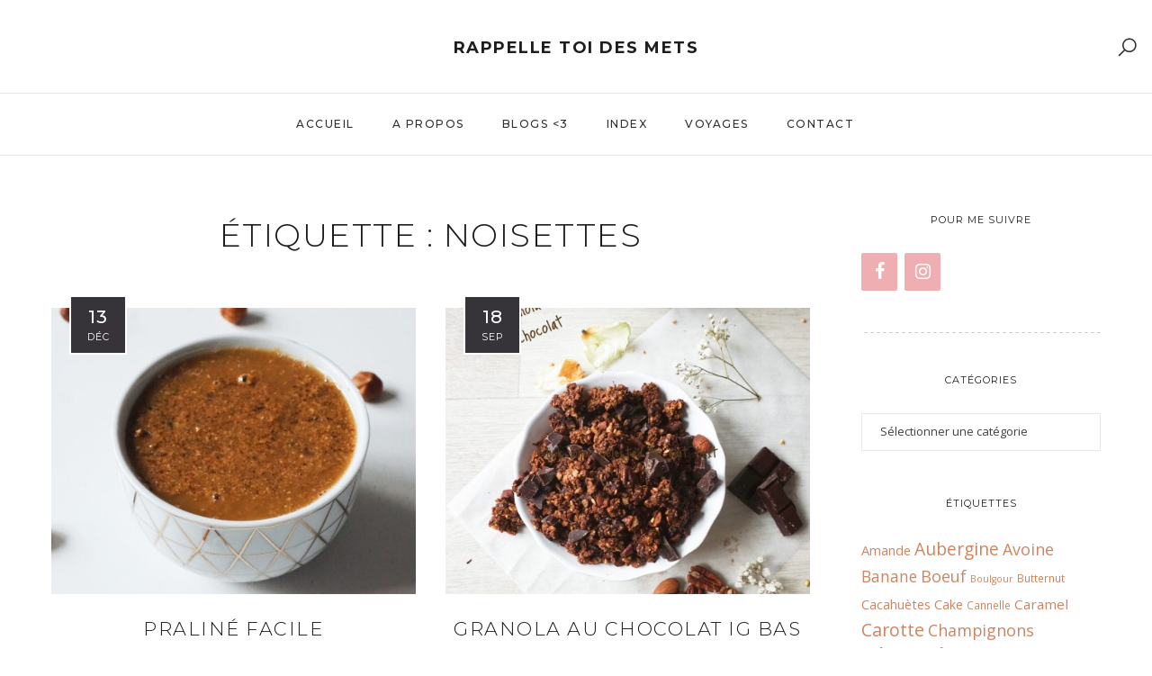

--- FILE ---
content_type: text/html; charset=UTF-8
request_url: http://rappelletoidesmets.fr/tag/noisettes/
body_size: 12549
content:
<!DOCTYPE html><html lang="fr-FR"><head><meta charset="UTF-8"><meta property="og:url" content="http://rappelletoidesmets.fr/praline-facile/"/><meta property="og:type" content="website"/><meta property="og:title" content="Praliné facile"/><meta property="og:image" content="http://rappelletoidesmets.fr/wp-content/uploads/2019/12/DSC006091-845x550.jpg"/><meta name="viewport" content="width=device-width, initial-scale=1.0, maximum-scale=1.0"><link rel="profile" href="http://gmpg.org/xfn/11"><link rel="pingback" href="http://rappelletoidesmets.fr/xmlrpc.php"><link rel="shortcut icon" href="http://rappelletoidesmets.fr/wp-content/themes/malibis/favicon.ico"><link rel="apple-touch-icon" href="http://rappelletoidesmets.fr/wp-content/themes/malibis/favicon.ico"><meta name='robots' content='index, follow, max-image-preview:large, max-snippet:-1, max-video-preview:-1' /><style>img:is([sizes="auto" i],[sizes^="auto," i]){contain-intrinsic-size:3000px 1500px}</style><title>Noisettes Archives - Rappelle toi des mets</title><link rel="stylesheet" href="https://fonts.googleapis.com/css?family=Open%20Sans%3A300%2C400%2C500%2C600%2C700%2C800%7CMontserrat%3A100%2C100italic%2C200%2C200italic%2C300%2C300italic%2C400%2C400italic%2C500%2C500italic%2C600%2C600italic%2C700%2C700italic%2C800%2C800italic%2C900%2C900italic%7COpen%20Sans%3A100%2C100italic%2C200%2C200italic%2C300%2C300italic%2C400%2C400italic%2C500%2C500italic%2C600%2C600italic%2C700%2C700italic%2C800%2C800italic%2C900%2C900italic%7CDancing%20Script%3A100%2C100italic%2C200%2C200italic%2C300%2C300italic%2C400%2C400italic%2C500%2C500italic%2C600%2C600italic%2C700%2C700italic%2C800%2C800italic%2C900%2C900italic&#038;display=swap" /><link rel="stylesheet" href="http://rappelletoidesmets.fr/wp-content/cache/min/1/db48290d6f9664198fc222646372d842.css" data-minify="1" /><link rel="canonical" href="http://rappelletoidesmets.fr/tag/noisettes/" /><link rel="next" href="http://rappelletoidesmets.fr/tag/noisettes/page/2/" /><meta property="og:locale" content="fr_FR" /><meta property="og:type" content="article" /><meta property="og:title" content="Noisettes Archives - Rappelle toi des mets" /><meta property="og:url" content="http://rappelletoidesmets.fr/tag/noisettes/" /><meta property="og:site_name" content="Rappelle toi des mets" /> <script type="application/ld+json" class="yoast-schema-graph">{"@context":"https://schema.org","@graph":[{"@type":"CollectionPage","@id":"http://rappelletoidesmets.fr/tag/noisettes/","url":"http://rappelletoidesmets.fr/tag/noisettes/","name":"Noisettes Archives - Rappelle toi des mets","isPartOf":{"@id":"http://rappelletoidesmets.fr/#website"},"primaryImageOfPage":{"@id":"http://rappelletoidesmets.fr/tag/noisettes/#primaryimage"},"image":{"@id":"http://rappelletoidesmets.fr/tag/noisettes/#primaryimage"},"thumbnailUrl":"http://rappelletoidesmets.fr/wp-content/uploads/2019/12/DSC006091.jpg","breadcrumb":{"@id":"http://rappelletoidesmets.fr/tag/noisettes/#breadcrumb"},"inLanguage":"fr-FR"},{"@type":"ImageObject","inLanguage":"fr-FR","@id":"http://rappelletoidesmets.fr/tag/noisettes/#primaryimage","url":"http://rappelletoidesmets.fr/wp-content/uploads/2019/12/DSC006091.jpg","contentUrl":"http://rappelletoidesmets.fr/wp-content/uploads/2019/12/DSC006091.jpg","width":667,"height":1000,"caption":"Praliné maison"},{"@type":"BreadcrumbList","@id":"http://rappelletoidesmets.fr/tag/noisettes/#breadcrumb","itemListElement":[{"@type":"ListItem","position":1,"name":"Accueil","item":"http://rappelletoidesmets.fr/"},{"@type":"ListItem","position":2,"name":"Noisettes"}]},{"@type":"WebSite","@id":"http://rappelletoidesmets.fr/#website","url":"http://rappelletoidesmets.fr/","name":"Rappelle toi des mets","description":"De l&#039;amour, de la gourmandise, la vie quoi!","potentialAction":[{"@type":"SearchAction","target":{"@type":"EntryPoint","urlTemplate":"http://rappelletoidesmets.fr/?s={search_term_string}"},"query-input":{"@type":"PropertyValueSpecification","valueRequired":true,"valueName":"search_term_string"}}],"inLanguage":"fr-FR"}]}</script> <link rel='dns-prefetch' href='//fonts.googleapis.com' /><link href='https://fonts.gstatic.com' crossorigin rel='preconnect' /><link rel="alternate" type="application/rss+xml" title="Rappelle toi des mets &raquo; Flux" href="http://rappelletoidesmets.fr/feed/" /><link rel="alternate" type="application/rss+xml" title="Rappelle toi des mets &raquo; Flux des commentaires" href="http://rappelletoidesmets.fr/comments/feed/" /> <script type="text/javascript" id="wpp-js" src="http://rappelletoidesmets.fr/wp-content/plugins/wordpress-popular-posts/assets/js/wpp.min.js?ver=7.2.0" data-sampling="0" data-sampling-rate="100" data-api-url="http://rappelletoidesmets.fr/wp-json/wordpress-popular-posts" data-post-id="0" data-token="7c540322c4" data-lang="0" data-debug="0"></script> <link rel="alternate" type="application/rss+xml" title="Rappelle toi des mets &raquo; Flux de l’étiquette Noisettes" href="http://rappelletoidesmets.fr/tag/noisettes/feed/" />  <style id='malina-stylesheet-inline-css' type='text/css'>body{font-family:'Open Sans';font-size:14px;line-height:28px;color:#444b4d}body{padding-top:0;padding-right:0;padding-bottom:0;padding-left:0}#content .has-regular-font-size{font-size:13px}a{color:#ce8460}a:hover,.meta-categories a:hover{color:#1c1d1f}#header{background-color:rgba(255,255,255,1);border-bottom:1px solid #e5e6e8;border-color:#e5e6e8}#header.header4>.container>.span12 #navigation-block{border-color:#e5e6e8!important}#header.header-scrolled,.header-top.fixed-nav{border-bottom-color:#e5e6e8!important;background-color:rgba(255,255,255,1)}#mobile-header{background-color:#fff;border-color:#e5e6e8}#side-header,#side-header-vertical{background-color:rgba(255,255,255,1);border-color:#e5e6e8}#side-header{background-color:#fff}#header #navigation-block{background-color:#fff}.menu>li>a:after,.menu>li>a:before,#navigation-block ul.wp-megamenu>li>a:after,#navigation-block ul.wp-megamenu>li>a:before{display:none!important}.header-top{border-color:#e5e6e8}#navigation li ul{background-color:rgba(255,255,255,1)}#mobile-header .dl-menuwrapper ul{background-color:#fff}#mobile-header .dl-menuwrapper li a{background-image:linear-gradient(to right,#a5b2cd 33%,rgba(255,255,255,0) 0%)}#header.header-scrolled #navigation li ul{background-color:rgba(255,255,255,1)}#header .logo img{width:185px}#header.header4.header-scrolled .logo img,#header.header5.header-scrolled .logo img{max-width:92.5px}#header.header5.header-scrolled .menu-item-logo{max-width:152.5px}#header .logo .logo_text{font-size:18px;letter-spacing:1.5px;color:#1c1d1f}#header.header4.header-scrolled .logo .logo_text,#header.header5.header-scrolled .logo .logo_text,#header.header-custom.header-scrolled .logo .logo_text{font-size:18px}#mobile-header .logo img{width:90px}#mobile-header .logo .logo_text{font-size:18px}#navigation .menu li a,#mobile-header .dl-menuwrapper li a,#wp-megamenu-main_navigation>.wpmm-nav-wrap ul.wp-megamenu>li>a{font-size:12px;font-weight:500;font-family:'Montserrat';text-transform:uppercase;color:#2c2e30}#mobile-header .dl-menuwrapper li,#mobile-header .dl-menuwrapper button.dl-trigger{color:#2c2e30}.menu>li>a{padding-right:22px;padding-left:20px}#navigation .menu li ul li a{font-family:'Montserrat';font-weight:300;color:#1c1d1f}#navigation .menu li ul li a,.wp-megamenu-wrap .wp-megamenu li .wp-megamenu-sub-menu li>a{background-image:linear-gradient(to right,#bbc4c7 40%,rgba(255,255,255,0) 0%)}input[type="submit"],.button,button[type="submit"],#content .tnp-subscription input.tnp-submit,#content .woocommerce #respond input#submit{font-family:'Montserrat';font-size:11px;background-color:#1c1d1f;border-color:transparent;color:#fff;font-weight:400;border-radius:0;letter-spacing:1px;padding:13px 32px}#latest-posts #infscr-loading div{font-family:'Montserrat';font-size:11px;font-weight:400;letter-spacing:1px}#footer-widgets .widget_malinasubscribe .newsletter-submit button{background-color:#1c1d1f;color:#fff}#content .wp-block-button .wp-block-button__link{font-family:'Montserrat';font-size:11px;font-weight:400;letter-spacing:1px;padding:13px 32px}#content .woocommerce a.added_to_cart,#content .woocommerce div.product .woocommerce-tabs ul.tabs li a,#content .woocommerce .quantity .qty,#content .woocommerce .quantity .qty-button{font-family:'Montserrat'}.post-slider-item .post-more .post-more-link,.sharebox.sharebox-sticky .share-text{font-family:'Montserrat';font-size:11px}.loadmore.button{background-color:#fff;border-color:#dadcdf;color:#444b4d}.menu-button-open,.search-link .search-button{color:#2c2e30}ul#nav-mobile li>a:hover,ul#nav-mobile li.current-menu-item>a,ul#nav-mobile li.current_page_item>a,ul#nav-mobile li.current-menu-ancestor>a,#navigation .menu li>a:hover,#navigation .menu li.current-menu-item>a,#navigation .menu li.current-menu-ancestor>a,.menu-button-open:hover,.search-link .search-button:hover,#navigation .menu li ul li a:hover,#navigation .menu li ul .current-menu-item>a,#navigation .menu li ul .current-menu-ancestor>a,ul#nav-mobile li>a:hover,ul#nav-mobile li.current-menu-item>a,ul#nav-mobile li.current_page_item>a,ul#nav-mobile li.current-menu-ancestor>a{color:#8c8f93}#footer-copy-block{font-size:11px;font-family:'Roboto';color:#aaadad}#footer #footer-bottom .social-icons li a{color:#aaadad}#footer .special-bg{background-color:#1d1f20;display:none}#footer{padding-top:45px;padding-bottom:90px}#footer{background-color:#1d1f20}.title:after{display:none!important}.post .title.hr-sep{margin-bottom:0!important}#related-posts h2:after,#related-posts h2:before,.post-meta .meta-date:after,.post-meta .sharebox:before{display:none!important}.title h2,.title h3{font-family:'Montserrat';color:#1c1d1f;font-weight:300;font-size:34px;text-transform:uppercase;letter-spacing:1.5px}.author-title h2{font-family:'Montserrat';text-transform:uppercase;letter-spacing:0}#navigation-block #wp-megamenu-main_navigation>.wpmm-nav-wrap ul.wp-megamenu h4.grid-post-title a,#navigation-block #wp-megamenu-main_navigation>.wpmm-nav-wrap ul.wp-megamenu h4.grid-post-title{font-family:'Montserrat'!important;letter-spacing:0;text-transform:uppercase;font-weight:300}.logo{font-family:'Montserrat';font-weight:700;text-transform:uppercase}.footer-logo{font-family:'Montserrat';font-size:18px;font-weight:400;text-transform:uppercase;color:#151516}blockquote,.woocommerce #reviews #comments ol.commentlist li .comment-text p.meta{font-family:'Montserrat'}h1,h2,h3,h4,h5,.has-drop-cap:first-letter{font-family:'Montserrat';color:#1c1d1f;font-weight:500;letter-spacing:1.5px}.post-slider-item .post-more.style_5 h3,.post-slider-item .post-more h3{font-family:'Montserrat';font-weight:500;text-transform:uppercase;letter-spacing:1.5px}p.title-font{font-family:'Montserrat'}#content .woocommerce ul.products li.product .price,#content .woocommerce table.shop_table .product-subtotal span,#content .woocommerce table.shop_table .product-name a,.woocommerce table.shop_table tbody th{font-family:'Montserrat';color:#1c1d1f}.social-icons.big_icon_text li span{font-family:'Montserrat'}.woocommerce .products div.product p.price,.woocommerce .products div.product span.price{color:#ce8460!important}.woocommerce div.product p.price,.woocommerce div.product span.price{font-family:'Montserrat'!important}.title h2 a:hover,.title h3 a:hover,.related-item-title a:hover,.latest-blog-item-description a.title:hover,.post-slider-item .post-more.style_5 h3 a:hover{color:#ce8460}.meta-categories{font-size:18px;font-family:'Dancing Script';text-transform:none;color:#ce8460}.meta-categories a:hover{color:#ccc}.post-meta.footer-meta>div{font-size:11px;font-family:'Montserrat';text-transform:uppercase;color:#888c8e}.herosection_text{font-family:'Dancing Script'}.wpb_widgetised_column .widget h3.title,.widget-title{font-size:11px;font-weight:400;font-family:'Montserrat';color:#1c1d1f;text-transform:uppercase;letter-spacing:1px}#related-posts h2,#comments #reply-title,#comments-title,.write-comment h3{font-weight:400;font-family:'Montserrat';color:#1c1d1f;text-transform:uppercase;letter-spacing:1px}.comment .author-title{font-family:'Montserrat';color:#1c1d1f}.meta-date,#latest-list-posts .post .post-meta .categories,#latest-posts .post .post-meta .categories,.meta-read,.related-meta-date,.label-date,.post-meta .post-more a span,.post-more a.post-more-button span,.tp-caption.slider-posts-desc .slider-post-meta,.slider-posts-desc .slider-post-meta,.author .comment-reply a,.pagination_post a,.pagination_post span,body.single-post .post .post-meta .meta>div{font-size:11px;font-family:'Montserrat';text-transform:uppercase;letter-spacing:1px}.meta-date,#navigation-block #wp-megamenu-main_navigation>.wpmm-nav-wrap ul.wp-megamenu .meta-date{color:#888c8e}.widget .latest-blog-list .post-meta-recent span{font-family:'Montserrat'}.widget .latest-blog-list .meta-categories a:hover,.post-meta .meta-tags a:hover,.author .comment-reply a:hover,.pie-top-button,#header .social-icons li a:hover,#mobile-nav .social-icons li a:hover,.widget_categories ul li a:hover,#latest-list-posts .post .post-meta .categories a:hover,.social-icons li a:hover,input[type="checkbox"]:not(:checked)+label:after,input[type="checkbox"]:checked+label:after,.category-block:hover .category-block-inner .link-icon,.author .comment-reply a,.widget_category .category-button,#content .woocommerce .product .price ins,#content .woocommerce table.shop_table .product-remove .remove:hover,.prev-post-title span,.next-post-title span,blockquote:before{color:#ce8460}#content .woocommerce-message .button,.block-title,.list-style2 li:before,.number-list li:before{color:#ce8460!important}.social-icons.big_icon_text li a:hover,.sharebox.sharebox-sticky ul li a:hover,#content .woocommerce span.onsale,.widget_malinasubscribe .newsletter-submit button,#content .woocommerce a.button,#content .woocommerce button.button,#content .woocommerce input.button,.my-cart-link .cart-contents-count,.subscribe-block .newsletter-submit button,.list-style1 li:before,#pagination .current,#pagination a:hover,.post-slider-item:hover .post-more.style_4 .post-more-inner{background-color:#ce8460}.instagram-item:hover img,input[type="text"]:focus,input[type="password"]:focus,input[type="email"]:focus,input[type="url"]:focus,input[type="tel"]:focus,input[type="number"]:focus,textarea:focus,.single-post .post.featured .title .meta-date .meta-categories a,.wp-block-pullquote blockquote,.style2,.widget_newsletterwidget,.widget_malinasubscribe,.widget_mc4wp_form_widget,#navigation .menu li ul li a:hover:before,#navigation .menu li ul .current-menu-item>a:before,#navigation .menu li ul .current-menu-ancestor>a:before,.wp-megamenu-wrap .wp-megamenu li .wp-megamenu-sub-menu li>a:hover:before,.wp-megamenu-wrap .wp-megamenu li .wp-megamenu-sub-menu li.current-menu-item>a:before,.wp-megamenu-wrap .wp-megamenu li .wp-megamenu-sub-menu li.current-menu-ancestor>a:before,#navigation-block #wp-megamenu-main_navigation>.wpmm-nav-wrap ul.wp-megamenu>li ul.wp-megamenu-sub-menu .wpmm-tab-btns li.active a:before,.search-area input#header-s,.search-area input#header-mobile-s{border-color:#ce8460}.category-block:hover .category-block-inner::before{border-top-color:#ce8460;border-right-color:#ce8460}.category-block:hover .category-block-inner::after{border-bottom-color:#ce8460;border-left-color:#ce8460}#sidebar .widget.widget_socials .social-icons li a:before,.pie,#footer .social-icons li a:before,.sk-folding-cube .sk-cube:before,#back-to-top a:hover,input[type="radio"]:checked+label:after,input[type="radio"]:not(:checked)+label:after,.category-block:hover .category-block-inner .category-button,.pagination_post>span,.pagination_post a:hover span,.widget_category .category-button:hover,.woocommerce nav.woocommerce-pagination ul li a:focus,.woocommerce nav.woocommerce-pagination ul li a:hover,.woocommerce nav.woocommerce-pagination ul li span.current,.search-area form button{background-color:#ce8460!important}</style><style id='wp-emoji-styles-inline-css' type='text/css'>img.wp-smiley,img.emoji{display:inline!important;border:none!important;box-shadow:none!important;height:1em!important;width:1em!important;margin:0 0.07em!important;vertical-align:-0.1em!important;background:none!important;padding:0!important}</style><style id='classic-theme-styles-inline-css' type='text/css'>
/*! This file is auto-generated */
.wp-block-button__link{color:#fff;background-color:#32373c;border-radius:9999px;box-shadow:none;text-decoration:none;padding:calc(.667em + 2px) calc(1.333em + 2px);font-size:1.125em}.wp-block-file__button{background:#32373c;color:#fff;text-decoration:none}</style><style id='global-styles-inline-css' type='text/css'>:root{--wp--preset--aspect-ratio--square:1;--wp--preset--aspect-ratio--4-3:4/3;--wp--preset--aspect-ratio--3-4:3/4;--wp--preset--aspect-ratio--3-2:3/2;--wp--preset--aspect-ratio--2-3:2/3;--wp--preset--aspect-ratio--16-9:16/9;--wp--preset--aspect-ratio--9-16:9/16;--wp--preset--color--black:#000;--wp--preset--color--cyan-bluish-gray:#abb8c3;--wp--preset--color--white:#fff;--wp--preset--color--pale-pink:#f78da7;--wp--preset--color--vivid-red:#cf2e2e;--wp--preset--color--luminous-vivid-orange:#ff6900;--wp--preset--color--luminous-vivid-amber:#fcb900;--wp--preset--color--light-green-cyan:#7bdcb5;--wp--preset--color--vivid-green-cyan:#00d084;--wp--preset--color--pale-cyan-blue:#8ed1fc;--wp--preset--color--vivid-cyan-blue:#0693e3;--wp--preset--color--vivid-purple:#9b51e0;--wp--preset--gradient--vivid-cyan-blue-to-vivid-purple:linear-gradient(135deg,rgba(6,147,227,1) 0%,rgb(155,81,224) 100%);--wp--preset--gradient--light-green-cyan-to-vivid-green-cyan:linear-gradient(135deg,rgb(122,220,180) 0%,rgb(0,208,130) 100%);--wp--preset--gradient--luminous-vivid-amber-to-luminous-vivid-orange:linear-gradient(135deg,rgba(252,185,0,1) 0%,rgba(255,105,0,1) 100%);--wp--preset--gradient--luminous-vivid-orange-to-vivid-red:linear-gradient(135deg,rgba(255,105,0,1) 0%,rgb(207,46,46) 100%);--wp--preset--gradient--very-light-gray-to-cyan-bluish-gray:linear-gradient(135deg,rgb(238,238,238) 0%,rgb(169,184,195) 100%);--wp--preset--gradient--cool-to-warm-spectrum:linear-gradient(135deg,rgb(74,234,220) 0%,rgb(151,120,209) 20%,rgb(207,42,186) 40%,rgb(238,44,130) 60%,rgb(251,105,98) 80%,rgb(254,248,76) 100%);--wp--preset--gradient--blush-light-purple:linear-gradient(135deg,rgb(255,206,236) 0%,rgb(152,150,240) 100%);--wp--preset--gradient--blush-bordeaux:linear-gradient(135deg,rgb(254,205,165) 0%,rgb(254,45,45) 50%,rgb(107,0,62) 100%);--wp--preset--gradient--luminous-dusk:linear-gradient(135deg,rgb(255,203,112) 0%,rgb(199,81,192) 50%,rgb(65,88,208) 100%);--wp--preset--gradient--pale-ocean:linear-gradient(135deg,rgb(255,245,203) 0%,rgb(182,227,212) 50%,rgb(51,167,181) 100%);--wp--preset--gradient--electric-grass:linear-gradient(135deg,rgb(202,248,128) 0%,rgb(113,206,126) 100%);--wp--preset--gradient--midnight:linear-gradient(135deg,rgb(2,3,129) 0%,rgb(40,116,252) 100%);--wp--preset--font-size--small:13px;--wp--preset--font-size--medium:20px;--wp--preset--font-size--large:36px;--wp--preset--font-size--x-large:42px;--wp--preset--spacing--20:.44rem;--wp--preset--spacing--30:.67rem;--wp--preset--spacing--40:1rem;--wp--preset--spacing--50:1.5rem;--wp--preset--spacing--60:2.25rem;--wp--preset--spacing--70:3.38rem;--wp--preset--spacing--80:5.06rem;--wp--preset--shadow--natural:6px 6px 9px rgba(0,0,0,.2);--wp--preset--shadow--deep:12px 12px 50px rgba(0,0,0,.4);--wp--preset--shadow--sharp:6px 6px 0 rgba(0,0,0,.2);--wp--preset--shadow--outlined:6px 6px 0 -3px rgba(255,255,255,1),6px 6px rgba(0,0,0,1);--wp--preset--shadow--crisp:6px 6px 0 rgba(0,0,0,1)}:where(.is-layout-flex){gap:.5em}:where(.is-layout-grid){gap:.5em}body .is-layout-flex{display:flex}.is-layout-flex{flex-wrap:wrap;align-items:center}.is-layout-flex>:is(*,div){margin:0}body .is-layout-grid{display:grid}.is-layout-grid>:is(*,div){margin:0}:where(.wp-block-columns.is-layout-flex){gap:2em}:where(.wp-block-columns.is-layout-grid){gap:2em}:where(.wp-block-post-template.is-layout-flex){gap:1.25em}:where(.wp-block-post-template.is-layout-grid){gap:1.25em}.has-black-color{color:var(--wp--preset--color--black)!important}.has-cyan-bluish-gray-color{color:var(--wp--preset--color--cyan-bluish-gray)!important}.has-white-color{color:var(--wp--preset--color--white)!important}.has-pale-pink-color{color:var(--wp--preset--color--pale-pink)!important}.has-vivid-red-color{color:var(--wp--preset--color--vivid-red)!important}.has-luminous-vivid-orange-color{color:var(--wp--preset--color--luminous-vivid-orange)!important}.has-luminous-vivid-amber-color{color:var(--wp--preset--color--luminous-vivid-amber)!important}.has-light-green-cyan-color{color:var(--wp--preset--color--light-green-cyan)!important}.has-vivid-green-cyan-color{color:var(--wp--preset--color--vivid-green-cyan)!important}.has-pale-cyan-blue-color{color:var(--wp--preset--color--pale-cyan-blue)!important}.has-vivid-cyan-blue-color{color:var(--wp--preset--color--vivid-cyan-blue)!important}.has-vivid-purple-color{color:var(--wp--preset--color--vivid-purple)!important}.has-black-background-color{background-color:var(--wp--preset--color--black)!important}.has-cyan-bluish-gray-background-color{background-color:var(--wp--preset--color--cyan-bluish-gray)!important}.has-white-background-color{background-color:var(--wp--preset--color--white)!important}.has-pale-pink-background-color{background-color:var(--wp--preset--color--pale-pink)!important}.has-vivid-red-background-color{background-color:var(--wp--preset--color--vivid-red)!important}.has-luminous-vivid-orange-background-color{background-color:var(--wp--preset--color--luminous-vivid-orange)!important}.has-luminous-vivid-amber-background-color{background-color:var(--wp--preset--color--luminous-vivid-amber)!important}.has-light-green-cyan-background-color{background-color:var(--wp--preset--color--light-green-cyan)!important}.has-vivid-green-cyan-background-color{background-color:var(--wp--preset--color--vivid-green-cyan)!important}.has-pale-cyan-blue-background-color{background-color:var(--wp--preset--color--pale-cyan-blue)!important}.has-vivid-cyan-blue-background-color{background-color:var(--wp--preset--color--vivid-cyan-blue)!important}.has-vivid-purple-background-color{background-color:var(--wp--preset--color--vivid-purple)!important}.has-black-border-color{border-color:var(--wp--preset--color--black)!important}.has-cyan-bluish-gray-border-color{border-color:var(--wp--preset--color--cyan-bluish-gray)!important}.has-white-border-color{border-color:var(--wp--preset--color--white)!important}.has-pale-pink-border-color{border-color:var(--wp--preset--color--pale-pink)!important}.has-vivid-red-border-color{border-color:var(--wp--preset--color--vivid-red)!important}.has-luminous-vivid-orange-border-color{border-color:var(--wp--preset--color--luminous-vivid-orange)!important}.has-luminous-vivid-amber-border-color{border-color:var(--wp--preset--color--luminous-vivid-amber)!important}.has-light-green-cyan-border-color{border-color:var(--wp--preset--color--light-green-cyan)!important}.has-vivid-green-cyan-border-color{border-color:var(--wp--preset--color--vivid-green-cyan)!important}.has-pale-cyan-blue-border-color{border-color:var(--wp--preset--color--pale-cyan-blue)!important}.has-vivid-cyan-blue-border-color{border-color:var(--wp--preset--color--vivid-cyan-blue)!important}.has-vivid-purple-border-color{border-color:var(--wp--preset--color--vivid-purple)!important}.has-vivid-cyan-blue-to-vivid-purple-gradient-background{background:var(--wp--preset--gradient--vivid-cyan-blue-to-vivid-purple)!important}.has-light-green-cyan-to-vivid-green-cyan-gradient-background{background:var(--wp--preset--gradient--light-green-cyan-to-vivid-green-cyan)!important}.has-luminous-vivid-amber-to-luminous-vivid-orange-gradient-background{background:var(--wp--preset--gradient--luminous-vivid-amber-to-luminous-vivid-orange)!important}.has-luminous-vivid-orange-to-vivid-red-gradient-background{background:var(--wp--preset--gradient--luminous-vivid-orange-to-vivid-red)!important}.has-very-light-gray-to-cyan-bluish-gray-gradient-background{background:var(--wp--preset--gradient--very-light-gray-to-cyan-bluish-gray)!important}.has-cool-to-warm-spectrum-gradient-background{background:var(--wp--preset--gradient--cool-to-warm-spectrum)!important}.has-blush-light-purple-gradient-background{background:var(--wp--preset--gradient--blush-light-purple)!important}.has-blush-bordeaux-gradient-background{background:var(--wp--preset--gradient--blush-bordeaux)!important}.has-luminous-dusk-gradient-background{background:var(--wp--preset--gradient--luminous-dusk)!important}.has-pale-ocean-gradient-background{background:var(--wp--preset--gradient--pale-ocean)!important}.has-electric-grass-gradient-background{background:var(--wp--preset--gradient--electric-grass)!important}.has-midnight-gradient-background{background:var(--wp--preset--gradient--midnight)!important}.has-small-font-size{font-size:var(--wp--preset--font-size--small)!important}.has-medium-font-size{font-size:var(--wp--preset--font-size--medium)!important}.has-large-font-size{font-size:var(--wp--preset--font-size--large)!important}.has-x-large-font-size{font-size:var(--wp--preset--font-size--x-large)!important}:where(.wp-block-post-template.is-layout-flex){gap:1.25em}:where(.wp-block-post-template.is-layout-grid){gap:1.25em}:where(.wp-block-columns.is-layout-flex){gap:2em}:where(.wp-block-columns.is-layout-grid){gap:2em}:root :where(.wp-block-pullquote){font-size:1.5em;line-height:1.6}</style><style id='akismet-widget-style-inline-css' type='text/css'>.a-stats{--akismet-color-mid-green:#357b49;--akismet-color-white:#fff;--akismet-color-light-grey:#f6f7f7;max-width:350px;width:auto}.a-stats *{all:unset;box-sizing:border-box}.a-stats strong{font-weight:600}.a-stats a.a-stats__link,.a-stats a.a-stats__link:visited,.a-stats a.a-stats__link:active{background:var(--akismet-color-mid-green);border:none;box-shadow:none;border-radius:8px;color:var(--akismet-color-white);cursor:pointer;display:block;font-family:-apple-system,BlinkMacSystemFont,'Segoe UI','Roboto','Oxygen-Sans','Ubuntu','Cantarell','Helvetica Neue',sans-serif;font-weight:500;padding:12px;text-align:center;text-decoration:none;transition:all 0.2s ease}.widget .a-stats a.a-stats__link:focus{background:var(--akismet-color-mid-green);color:var(--akismet-color-white);text-decoration:none}.a-stats a.a-stats__link:hover{filter:brightness(110%);box-shadow:0 4px 12px rgba(0,0,0,.06),0 0 2px rgba(0,0,0,.16)}.a-stats .count{color:var(--akismet-color-white);display:block;font-size:1.5em;line-height:1.4;padding:0 13px;white-space:nowrap}</style>    <script type="text/javascript" id="twb-global-js-extra">/* <![CDATA[ */ var twb = {"nonce":"a6ac44f8d3","ajax_url":"http:\/\/rappelletoidesmets.fr\/wp-admin\/admin-ajax.php","plugin_url":"http:\/\/rappelletoidesmets.fr\/wp-content\/plugins\/wd-instagram-feed\/booster","href":"http:\/\/rappelletoidesmets.fr\/wp-admin\/admin.php?page=twb_instagram-feed"};
var twb = {"nonce":"a6ac44f8d3","ajax_url":"http:\/\/rappelletoidesmets.fr\/wp-admin\/admin-ajax.php","plugin_url":"http:\/\/rappelletoidesmets.fr\/wp-content\/plugins\/wd-instagram-feed\/booster","href":"http:\/\/rappelletoidesmets.fr\/wp-admin\/admin.php?page=twb_instagram-feed"}; /* ]]> */</script>  <!--[if lt IE 9]>
<script type="text/javascript" src="http://rappelletoidesmets.fr/wp-content/themes/malibis/js/html5shiv.js?ver=3.7.3" id="html5-js"></script>
<![endif]--><link rel="https://api.w.org/" href="http://rappelletoidesmets.fr/wp-json/" /><link rel="alternate" title="JSON" type="application/json" href="http://rappelletoidesmets.fr/wp-json/wp/v2/tags/98" /><link rel="EditURI" type="application/rsd+xml" title="RSD" href="http://rappelletoidesmets.fr/xmlrpc.php?rsd" /><meta name="generator" content="WordPress 6.7.4" />  <style id="wpp-loading-animation-styles">@-webkit-keyframes bgslide{from{background-position-x:0}to{background-position-x:-200%}}@keyframes bgslide{from{background-position-x:0}to{background-position-x:-200%}}.wpp-widget-block-placeholder,.wpp-shortcode-placeholder{margin:0 auto;width:60px;height:3px;background:#dd3737;background:linear-gradient(90deg,#dd3737 0%,#571313 10%,#dd3737 100%);background-size:200% auto;border-radius:3px;-webkit-animation:bgslide 1s infinite linear;animation:bgslide 1s infinite linear}</style>  <style>.no-js img.lazyload{display:none}figure.wp-block-image img.lazyloading{min-width:150px}.lazyload,.lazyloading{opacity:0}.lazyloaded{opacity:1;transition:opacity 400ms;transition-delay:0ms}</style></head><body class="archive tag tag-noisettes tag-98 post-layout-default header-version1 modula-best-grid-gallery"><div id="header-main" class="fixed_header"><header id="header" class="header1 clearfix"><div class="search-area"><div class="container"><div class="span12"><form action="http://rappelletoidesmets.fr/" id="header-searchform" method="get"> <input type="text" id="header-s" name="s" value="" placeholder="Search..." autocomplete="off" /> <button type="submit"><i class="la la-search"></i></button></form></div></div> <a href="#" class="close-search"><i class="la la-times"></i></a></div><div class="header-top"><div class="header-top-inner"><div class="socials-block"></div><div class="logo"> <a href="http://rappelletoidesmets.fr/" class="logo_text">Rappelle toi des mets</a></div><div class="search-and-open"><div class="search-link"> <a href="javascript:void(0);" class="search-button"><i class="la la-search"></i></a></div></div></div></div><div id="navigation-block"><div class="extra-container"><div class="container"><div class="span12"><nav id="navigation"><ul id="nav" class="menu"><li id="menu-item-12" class="menu-item menu-item-type-custom menu-item-object-custom menu-item-home menu-item-12"><a href="http://rappelletoidesmets.fr/">Accueil</a></li><li id="menu-item-13" class="menu-item menu-item-type-post_type menu-item-object-page menu-item-13"><a href="http://rappelletoidesmets.fr/page-d-exemple/">A propos</a></li><li id="menu-item-225" class="menu-item menu-item-type-post_type menu-item-object-page menu-item-225"><a href="http://rappelletoidesmets.fr/liens/">Blogs <3</a></li><li id="menu-item-1212" class="menu-item menu-item-type-post_type menu-item-object-page menu-item-has-children menu-item-1212"><a href="http://rappelletoidesmets.fr/index-2/">Index</a><ul class="sub-menu"><li id="menu-item-1240" class="menu-item menu-item-type-post_type menu-item-object-page menu-item-1240"><a href="http://rappelletoidesmets.fr/index-2/apero-et-entrees/">Apéro et entrées</a></li><li id="menu-item-1239" class="menu-item menu-item-type-post_type menu-item-object-page menu-item-1239"><a href="http://rappelletoidesmets.fr/index-2/plats/">Plats et accompagnements</a></li><li id="menu-item-4072" class="menu-item menu-item-type-post_type menu-item-object-page menu-item-4072"><a href="http://rappelletoidesmets.fr/index-2/accompagnements-sauces/">Pizza, tartes, salades, soupes</a></li><li id="menu-item-1236" class="menu-item menu-item-type-post_type menu-item-object-page menu-item-1236"><a href="http://rappelletoidesmets.fr/index-2/gateaux-cakes-muffins/">Gâteaux, cakes, muffins</a></li><li id="menu-item-1235" class="menu-item menu-item-type-post_type menu-item-object-page menu-item-1235"><a href="http://rappelletoidesmets.fr/index-2/desserts/">Desserts</a></li><li id="menu-item-1238" class="menu-item menu-item-type-post_type menu-item-object-page menu-item-1238"><a href="http://rappelletoidesmets.fr/index-2/boulangerie/">Boulangerie</a></li><li id="menu-item-1237" class="menu-item menu-item-type-post_type menu-item-object-page menu-item-1237"><a href="http://rappelletoidesmets.fr/index-2/petit-dejeuner/">Petit-déjeuner</a></li><li id="menu-item-3808" class="menu-item menu-item-type-post_type menu-item-object-page menu-item-3808"><a href="http://rappelletoidesmets.fr/index-2/fetes/">Fêtes</a></li><li id="menu-item-1231" class="menu-item menu-item-type-post_type menu-item-object-page menu-item-1231"><a href="http://rappelletoidesmets.fr/index-2/friandises-et-pate-a-tartiner/">Biscuits et friandises</a></li><li id="menu-item-1233" class="menu-item menu-item-type-post_type menu-item-object-page menu-item-1233"><a href="http://rappelletoidesmets.fr/index-2/restaurants/">Restaurants</a></li><li id="menu-item-1234" class="menu-item menu-item-type-post_type menu-item-object-page menu-item-1234"><a href="http://rappelletoidesmets.fr/index-2/blabla/">Blabla et divers</a></li></ul></li><li id="menu-item-1232" class="menu-item menu-item-type-post_type menu-item-object-page menu-item-1232"><a href="http://rappelletoidesmets.fr/index-2/voyages/">Voyages</a></li><li id="menu-item-1582" class="menu-item menu-item-type-post_type menu-item-object-page menu-item-1582"><a href="http://rappelletoidesmets.fr/contact/">Contact</a></li></ul></nav></div></div></div></div></header></div><div id="mobile-header-block"><div class="search-area"><div class="container"><div class="span12"><form action="http://rappelletoidesmets.fr/" id="header-searchform-mobile" method="get"> <input type="text" id="header-mobile-s" name="s" value="" placeholder="Search..." autocomplete="off" /> <button type="submit"><i class="la la-search"></i></button></form></div></div> <a href="#" class="close-search"><i class="la la-times"></i></a></div><header id="mobile-header"><div><div class="logo"> <a href="http://rappelletoidesmets.fr/" class="logo_text">Rappelle toi des mets</a></div><div id="dl-menu" class="dl-menuwrapper"><div class="search-link"> <a href="javascript:void(0);" class="search-button"><i class="la la-search"></i></a></div> <button class="dl-trigger"></button><ul id="nav-mobile" class="dl-menu"><li class="menu-item menu-item-type-custom menu-item-object-custom menu-item-home menu-item-12"><a href="http://rappelletoidesmets.fr/">Accueil</a></li><li class="menu-item menu-item-type-post_type menu-item-object-page menu-item-13"><a href="http://rappelletoidesmets.fr/page-d-exemple/">A propos</a></li><li class="menu-item menu-item-type-post_type menu-item-object-page menu-item-225"><a href="http://rappelletoidesmets.fr/liens/">Blogs <3</a></li><li class="menu-item menu-item-type-post_type menu-item-object-page menu-item-has-children menu-item-1212"><a href="http://rappelletoidesmets.fr/index-2/">Index</a><ul class="dl-submenu"><li class="menu-item menu-item-type-post_type menu-item-object-page menu-item-1240"><a href="http://rappelletoidesmets.fr/index-2/apero-et-entrees/">Apéro et entrées</a></li><li class="menu-item menu-item-type-post_type menu-item-object-page menu-item-1239"><a href="http://rappelletoidesmets.fr/index-2/plats/">Plats et accompagnements</a></li><li class="menu-item menu-item-type-post_type menu-item-object-page menu-item-4072"><a href="http://rappelletoidesmets.fr/index-2/accompagnements-sauces/">Pizza, tartes, salades, soupes</a></li><li class="menu-item menu-item-type-post_type menu-item-object-page menu-item-1236"><a href="http://rappelletoidesmets.fr/index-2/gateaux-cakes-muffins/">Gâteaux, cakes, muffins</a></li><li class="menu-item menu-item-type-post_type menu-item-object-page menu-item-1235"><a href="http://rappelletoidesmets.fr/index-2/desserts/">Desserts</a></li><li class="menu-item menu-item-type-post_type menu-item-object-page menu-item-1238"><a href="http://rappelletoidesmets.fr/index-2/boulangerie/">Boulangerie</a></li><li class="menu-item menu-item-type-post_type menu-item-object-page menu-item-1237"><a href="http://rappelletoidesmets.fr/index-2/petit-dejeuner/">Petit-déjeuner</a></li><li class="menu-item menu-item-type-post_type menu-item-object-page menu-item-3808"><a href="http://rappelletoidesmets.fr/index-2/fetes/">Fêtes</a></li><li class="menu-item menu-item-type-post_type menu-item-object-page menu-item-1231"><a href="http://rappelletoidesmets.fr/index-2/friandises-et-pate-a-tartiner/">Biscuits et friandises</a></li><li class="menu-item menu-item-type-post_type menu-item-object-page menu-item-1233"><a href="http://rappelletoidesmets.fr/index-2/restaurants/">Restaurants</a></li><li class="menu-item menu-item-type-post_type menu-item-object-page menu-item-1234"><a href="http://rappelletoidesmets.fr/index-2/blabla/">Blabla et divers</a></li></ul></li><li class="menu-item menu-item-type-post_type menu-item-object-page menu-item-1232"><a href="http://rappelletoidesmets.fr/index-2/voyages/">Voyages</a></li><li class="menu-item menu-item-type-post_type menu-item-object-page menu-item-1582"><a href="http://rappelletoidesmets.fr/contact/">Contact</a></li></ul></div></div></header></div><div id="back-to-top"><a href="#"><i class="fa fa-angle-up"></i></a></div><div id="main"><div id="page-wrap-blog" class="container"><div id="content" class="sidebar-right span9"><header class="title"><h2> Étiquette : <span>Noisettes</span></h2></header><div class="row"><div id="latest-posts"><div id="blog-posts-page" class="row-fluid blog-posts"><article class="post-size span6 style_1 7556 post-7556 post type-post status-publish format-standard has-post-thumbnail hentry category-bases category-desserts category-sans-gluten category-vegetarien tag-caramel tag-noisettes post"><div class="post-content-container textcenter"><div class="post-img-block"><figure class="post-img"><a href="http://rappelletoidesmets.fr/praline-facile/" rel="bookmark"><img width="520" height="410" src="http://rappelletoidesmets.fr/wp-content/uploads/2019/12/DSC006091-520x410.jpg" class="attachment-malina-extra-medium size-malina-extra-medium wp-post-image" alt="Praliné maison" decoding="async" fetchpriority="high" /></a></figure><div class="label-date"><span class="day">13</span><span class="month">Déc</span></div></div><div class="post-content-block"><header class="title"><h2 itemprop="headline"><a href="http://rappelletoidesmets.fr/praline-facile/" title="Permalink to Praliné facile" rel="bookmark">Praliné facile</a></h2></header><div class="post-content"><div class="post-excerpt">Est-ce que vous avez déjà goûté du praliné maison ? Si non, c’est une erreur à</div></div><div class="post-meta footer-meta"><div class="post-like"><div class="item-like"><a href="#" data-post_id="7556"><span title="I like this" class="qtip like"><i class="la la-heart-o"></i></span></a><span class="count">3</span> Likes</div></div><div class="post-read">3 mins read</div><div class="post-view">4960 Views</div></div></div></div></article><article class="post-size span6 style_1 7328 post-7328 post type-post status-publish format-standard has-post-thumbnail hentry category-ig-bas category-petit-dejeuner category-vegetarien tag-chocolat tag-noisettes post"><div class="post-content-container textcenter"><div class="post-img-block"><figure class="post-img"><a href="http://rappelletoidesmets.fr/granola-au-chocolat-ig-bas/" rel="bookmark"><img width="520" height="410" data-src="http://rappelletoidesmets.fr/wp-content/uploads/2019/09/DSC006781-520x410.jpg" class="attachment-malina-extra-medium size-malina-extra-medium wp-post-image lazyload" alt="Granola au chocolat - Rappelle toi des mets" decoding="async" src="[data-uri]" style="--smush-placeholder-width: 520px; --smush-placeholder-aspect-ratio: 520/410;" /></a></figure><div class="label-date"><span class="day">18</span><span class="month">Sep</span></div></div><div class="post-content-block"><header class="title"><h2 itemprop="headline"><a href="http://rappelletoidesmets.fr/granola-au-chocolat-ig-bas/" title="Permalink to Granola au chocolat IG bas" rel="bookmark">Granola au chocolat IG bas</a></h2></header><div class="post-content"><div class="post-excerpt">J’adore faire du granola pour plein de raisons ! Premièrement, ça coûte vraiment cher dans</div></div><div class="post-meta footer-meta"><div class="post-like"><div class="item-like"><a href="#" data-post_id="7328"><span title="I like this" class="qtip like"><i class="la la-heart-o"></i></span></a><span class="count">4</span> Likes</div></div><div class="post-read">3 mins read</div><div class="post-view">5862 Views</div></div></div></div></article><article class="post-size span6 style_1 6850 post-6850 post type-post status-publish format-standard has-post-thumbnail hentry category-brunch category-ig-bas category-petit-dejeuner category-vegan category-vegetarien tag-amande tag-avoine tag-miel tag-noisettes post"><div class="post-content-container textcenter"><div class="post-img-block"><figure class="post-img"><a href="http://rappelletoidesmets.fr/granola-extra-croustillant-ig-bas/" rel="bookmark" class="custom-link no-lightbox" title="Granola extra croustillant &#8211; Rappelle toi des mets" onclick="event.stopPropagation()" target="_blank"><img width="520" height="410" data-src="http://rappelletoidesmets.fr/wp-content/uploads/2018/03/DSC07578-520x410.jpg" class="attachment-malina-extra-medium size-malina-extra-medium wp-post-image lazyload" alt="Granola extra croustillant - Rappelle toi des mets" decoding="async" src="[data-uri]" style="--smush-placeholder-width: 520px; --smush-placeholder-aspect-ratio: 520/410;" /></a></figure><div class="label-date"><span class="day">06</span><span class="month">Mar</span></div></div><div class="post-content-block"><header class="title"><h2 itemprop="headline"><a href="http://rappelletoidesmets.fr/granola-extra-croustillant-ig-bas/" title="Permalink to Granola extra croustillant IG bas" rel="bookmark">Granola extra croustillant IG bas</a></h2></header><div class="post-content"><div class="post-excerpt">Chéri ne prend pas beaucoup de petit-déjeuners mais quand il en prend, c&rsquo;est souvent du</div></div><div class="post-meta footer-meta"><div class="post-like"><div class="item-like"><a href="#" data-post_id="6850"><span title="I like this" class="qtip like"><i class="la la-heart-o"></i></span></a><span class="count">2</span> Likes</div></div><div class="post-read">3 mins read</div><div class="post-view">10899 Views</div></div></div></div></article><article class="post-size span6 style_1 443 post-443 post type-post status-publish format-standard has-post-thumbnail hentry category-ig-bas category-leger category-plat category-risotto category-risotto-plat category-sans-gluten tag-boulgour tag-butternut tag-fromage tag-noisettes tag-noix tag-porc post"><div class="post-content-container textcenter"><div class="post-img-block"><figure class="post-img"><a href="http://rappelletoidesmets.fr/risotto-a-la-butternut/" rel="bookmark"><img width="520" height="410" data-src="http://rappelletoidesmets.fr/wp-content/uploads/2013/11/DSC06881-520x410.jpg" class="attachment-malina-extra-medium size-malina-extra-medium wp-post-image lazyload" alt="Risotto à la butternut et bacon - Rappelle toi des mets" decoding="async" src="[data-uri]" style="--smush-placeholder-width: 520px; --smush-placeholder-aspect-ratio: 520/410;" /></a></figure><div class="label-date"><span class="day">06</span><span class="month">Sep</span></div></div><div class="post-content-block"><header class="title"><h2 itemprop="headline"><a href="http://rappelletoidesmets.fr/risotto-a-la-butternut/" title="Permalink to Risotto à la butternut et au bacon, façon boulgourotto" rel="bookmark">Risotto à la butternut et au bacon, façon boulgourotto</a></h2></header><div class="post-content"><div class="post-excerpt">Ah, le retour des courges, ça me rend toute chose! . Je tuerais pour un</div></div><div class="post-meta footer-meta"><div class="post-like"><div class="item-like"><a href="#" data-post_id="443"><span title="I like this" class="qtip like"><i class="la la-heart-o"></i></span></a><span class="count">3</span> Likes</div></div><div class="post-read">3 mins read</div><div class="post-view">5965 Views</div></div></div></div></article><article class="post-size span6 style_1 5293 post-5293 post type-post status-publish format-standard has-post-thumbnail hentry category-brunch category-gouter category-ig-bas category-petit-dejeuner category-vegetarien tag-avoine tag-chocolat tag-noisettes post"><div class="post-content-container textcenter"><div class="post-img-block"><figure class="post-img"><a href="http://rappelletoidesmets.fr/barres-de-cereales-chocolat-noisettes/" rel="bookmark" class="custom-link no-lightbox" title="Barres de céréales &#8211; Rappelle toi des mets" onclick="event.stopPropagation()" target="_blank"><img width="520" height="410" data-src="http://rappelletoidesmets.fr/wp-content/uploads/2016/12/DSC05142-520x410.jpg" class="attachment-malina-extra-medium size-malina-extra-medium wp-post-image lazyload" alt="Barres de céréales - Rappelle toi des mets" decoding="async" src="[data-uri]" style="--smush-placeholder-width: 520px; --smush-placeholder-aspect-ratio: 520/410;" /></a></figure><div class="label-date"><span class="day">17</span><span class="month">Jan</span></div></div><div class="post-content-block"><header class="title"><h2 itemprop="headline"><a href="http://rappelletoidesmets.fr/barres-de-cereales-chocolat-noisettes/" title="Permalink to Barres de céréales chocolat noisettes" rel="bookmark">Barres de céréales chocolat noisettes</a></h2></header><div class="post-content"><div class="post-excerpt">Hello !! Aujourd&rsquo;hui je vous publie un gros coup de cœur, des barres de céréales maison</div></div><div class="post-meta footer-meta"><div class="post-like"><div class="item-like"><a href="#" data-post_id="5293"><span title="I like this" class="qtip like"><i class="la la-heart-o"></i></span></a><span class="count">1</span> Like</div></div><div class="post-read">3 mins read</div><div class="post-view">11631 Views</div></div></div></div></article><article class="post-size span6 style_1 695 post-695 post type-post status-publish format-standard has-post-thumbnail hentry category-a-tartiner category-bases category-desserts category-sans-gluten tag-caramel tag-noisettes tag-praline post"><div class="post-content-container textcenter"><div class="post-img-block"><figure class="post-img"><a href="http://rappelletoidesmets.fr/pate-de-praline-maison/" rel="bookmark" class="custom-link no-lightbox" title="Pâte de praliné maison &#8211; Rappelle toi des mets" onclick="event.stopPropagation()" target="_blank"><img width="520" height="410" data-src="http://rappelletoidesmets.fr/wp-content/uploads/2014/01/DSC05097-520x410.jpg" class="attachment-malina-extra-medium size-malina-extra-medium wp-post-image lazyload" alt="Pâte de praliné maison - Rappelle toi des mets" decoding="async" src="[data-uri]" style="--smush-placeholder-width: 520px; --smush-placeholder-aspect-ratio: 520/410;" /></a></figure><div class="label-date"><span class="day">06</span><span class="month">Déc</span></div></div><div class="post-content-block"><header class="title"><h2 itemprop="headline"><a href="http://rappelletoidesmets.fr/pate-de-praline-maison/" title="Permalink to Pâte de praliné maison" rel="bookmark">Pâte de praliné maison</a></h2></header><div class="post-content"><div class="post-excerpt">Bonjour bonjour !! Je réédite cette recette de pâte de praliné maison, non seulement pour y</div></div><div class="post-meta footer-meta"><div class="post-like"><div class="item-like"><a href="#" data-post_id="695"><span title="I like this" class="qtip like"><i class="la la-heart-o"></i></span></a><span class="count">1</span> Like</div></div><div class="post-read">3 mins read</div><div class="post-view">5985 Views</div></div></div></div></article></div><div id="pagination"><span class="current">1</span><a href='http://rappelletoidesmets.fr/tag/noisettes/page/2/' class="inactive">2</a><a href='http://rappelletoidesmets.fr/tag/noisettes/page/3/' class="inactive">3</a><a href="http://rappelletoidesmets.fr/tag/noisettes/page/2/" class="next"><i class="la la-angle-right"></i></a></div></div></div></div><div id="sidebar" class="span3 sticky"><div id="lsi_widget-5" class="widget widget_lsi_widget"><h3 class="widget-title"><span>Pour me suivre</span></h3><ul class="lsi-social-icons icon-set-lsi_widget-5" style="text-align: left"><li class="lsi-social-facebook"><a class="" rel="nofollow noopener noreferrer" title="Facebook" aria-label="Facebook" href="https://www.facebook.com/rappelletoidesmets/" target="_blank"><i class="lsicon lsicon-facebook"></i></a></li><li class="lsi-social-instagram"><a class="" rel="nofollow noopener noreferrer" title="Instagram" aria-label="Instagram" href="https://www.instagram.com/rappelle_toi_des_mets/" target="_blank"><i class="lsicon lsicon-instagram"></i></a></li></ul></div><div id="categories-9" class="widget widget_categories"><h3 class="widget-title"><span>Catégories</span></h3><form action="http://rappelletoidesmets.fr" method="get"><label class="screen-reader-text" for="cat">Catégories</label><select name='cat' id='cat' class='postform'><option value='-1'>Sélectionner une catégorie</option><option class="level-0" value="116">A tartiner&nbsp;&nbsp;(16)</option><option class="level-0" value="41">Apéro&nbsp;&nbsp;(59)</option><option class="level-0" value="8">Bases&nbsp;&nbsp;(12)</option><option class="level-0" value="395">Battle&nbsp;&nbsp;(25)</option><option class="level-0" value="55">Biscuits&nbsp;&nbsp;(13)</option><option class="level-0" value="196">Blabla&nbsp;&nbsp;(25)</option><option class="level-0" value="192">Blogs&nbsp;&nbsp;(2)</option><option class="level-0" value="7">Boulangerie&nbsp;&nbsp;(30)</option><option class="level-1" value="429">&nbsp;&nbsp;&nbsp;Brioche&nbsp;&nbsp;(10)</option><option class="level-1" value="416">&nbsp;&nbsp;&nbsp;Pain&nbsp;&nbsp;(11)</option><option class="level-0" value="148">Brunch&nbsp;&nbsp;(42)</option><option class="level-0" value="430">Cadeaux gourmands&nbsp;&nbsp;(14)</option><option class="level-0" value="130">Concours&nbsp;&nbsp;(10)</option><option class="level-0" value="418">Cookies&nbsp;&nbsp;(11)</option><option class="level-0" value="77">Cuisine du monde&nbsp;&nbsp;(70)</option><option class="level-1" value="468">&nbsp;&nbsp;&nbsp;Amérique centrale&nbsp;&nbsp;(2)</option><option class="level-1" value="185">&nbsp;&nbsp;&nbsp;Amérique du sud&nbsp;&nbsp;(4)</option><option class="level-1" value="441">&nbsp;&nbsp;&nbsp;Angleterre&nbsp;&nbsp;(1)</option><option class="level-1" value="424">&nbsp;&nbsp;&nbsp;Antilles&nbsp;&nbsp;(1)</option><option class="level-1" value="404">&nbsp;&nbsp;&nbsp;Asie&nbsp;&nbsp;(15)</option><option class="level-1" value="487">&nbsp;&nbsp;&nbsp;Belgique&nbsp;&nbsp;(1)</option><option class="level-1" value="455">&nbsp;&nbsp;&nbsp;Espagne&nbsp;&nbsp;(3)</option><option class="level-1" value="394">&nbsp;&nbsp;&nbsp;Etats-Unis&nbsp;&nbsp;(20)</option><option class="level-1" value="423">&nbsp;&nbsp;&nbsp;Grèce&nbsp;&nbsp;(1)</option><option class="level-1" value="398">&nbsp;&nbsp;&nbsp;Inde&nbsp;&nbsp;(4)</option><option class="level-1" value="408">&nbsp;&nbsp;&nbsp;Italie&nbsp;&nbsp;(8)</option><option class="level-1" value="492">&nbsp;&nbsp;&nbsp;Maghreb&nbsp;&nbsp;(2)</option><option class="level-1" value="469">&nbsp;&nbsp;&nbsp;Mexique&nbsp;&nbsp;(1)</option><option class="level-1" value="432">&nbsp;&nbsp;&nbsp;Moyen Orient&nbsp;&nbsp;(1)</option><option class="level-1" value="709">&nbsp;&nbsp;&nbsp;Scandinavie&nbsp;&nbsp;(3)</option><option class="level-0" value="473">De saison&nbsp;&nbsp;(2)</option><option class="level-0" value="11">Desserts&nbsp;&nbsp;(74)</option><option class="level-1" value="411">&nbsp;&nbsp;&nbsp;Charlotte&nbsp;&nbsp;(1)</option><option class="level-1" value="46">&nbsp;&nbsp;&nbsp;Entremet&nbsp;&nbsp;(10)</option><option class="level-1" value="414">&nbsp;&nbsp;&nbsp;Tartes&nbsp;&nbsp;(10)</option><option class="level-0" value="195">Douceurs&nbsp;&nbsp;(18)</option><option class="level-0" value="36">Entrée&nbsp;&nbsp;(38)</option><option class="level-1" value="466">&nbsp;&nbsp;&nbsp;Salade&nbsp;&nbsp;(5)</option><option class="level-1" value="415">&nbsp;&nbsp;&nbsp;Tartes salées&nbsp;&nbsp;(9)</option><option class="level-0" value="188">Fêtes&nbsp;&nbsp;(57)</option><option class="level-0" value="12">Gâteaux&nbsp;&nbsp;(43)</option><option class="level-0" value="421">Glace&nbsp;&nbsp;(8)</option><option class="level-0" value="57">Goûter&nbsp;&nbsp;(101)</option><option class="level-0" value="409">IG bas&nbsp;&nbsp;(105)</option><option class="level-0" value="405">Léger&nbsp;&nbsp;(86)</option><option class="level-0" value="63">Légumes&nbsp;&nbsp;(49)</option><option class="level-0" value="4">Muffins&nbsp;&nbsp;(16)</option><option class="level-0" value="1">Non classé&nbsp;&nbsp;(4)</option><option class="level-0" value="422">Pancakes&nbsp;&nbsp;(4)</option><option class="level-0" value="1139">Pâtisserie&nbsp;&nbsp;(1)</option><option class="level-0" value="70">Petit-déjeuner&nbsp;&nbsp;(41)</option><option class="level-0" value="448">Pizza&nbsp;&nbsp;(6)</option><option class="level-0" value="17">Plat&nbsp;&nbsp;(103)</option><option class="level-1" value="435">&nbsp;&nbsp;&nbsp;Accompagnement&nbsp;&nbsp;(16)</option><option class="level-1" value="62">&nbsp;&nbsp;&nbsp;Poissons&nbsp;&nbsp;(8)</option><option class="level-1" value="428">&nbsp;&nbsp;&nbsp;Risotto&nbsp;&nbsp;(2)</option><option class="level-1" value="190">&nbsp;&nbsp;&nbsp;Viandes&nbsp;&nbsp;(20)</option><option class="level-0" value="67">Restaurants&nbsp;&nbsp;(34)</option><option class="level-0" value="427">Risotto&nbsp;&nbsp;(3)</option><option class="level-0" value="410">Sans gluten&nbsp;&nbsp;(122)</option><option class="level-0" value="21">Sauce&nbsp;&nbsp;(4)</option><option class="level-0" value="78">Soupes&nbsp;&nbsp;(7)</option><option class="level-0" value="197">Top&nbsp;&nbsp;(11)</option><option class="level-0" value="434">Vegan&nbsp;&nbsp;(22)</option><option class="level-0" value="431">Végétarien&nbsp;&nbsp;(144)</option><option class="level-0" value="417">Verrines&nbsp;&nbsp;(12)</option><option class="level-0" value="75">Viennoiserie&nbsp;&nbsp;(2)</option><option class="level-0" value="393">Vous avez testé&nbsp;&nbsp;(17)</option><option class="level-0" value="108">Voyages&nbsp;&nbsp;(47)</option><option class="level-1" value="1130">&nbsp;&nbsp;&nbsp;Afrique du Sud&nbsp;&nbsp;(1)</option><option class="level-1" value="174">&nbsp;&nbsp;&nbsp;Amérique du Sud&nbsp;&nbsp;(8)</option><option class="level-1" value="454">&nbsp;&nbsp;&nbsp;Andalousie&nbsp;&nbsp;(2)</option><option class="level-1" value="490">&nbsp;&nbsp;&nbsp;Bali&nbsp;&nbsp;(8)</option><option class="level-1" value="397">&nbsp;&nbsp;&nbsp;Floride&nbsp;&nbsp;(2)</option><option class="level-1" value="1045">&nbsp;&nbsp;&nbsp;France&nbsp;&nbsp;(1)</option><option class="level-1" value="102">&nbsp;&nbsp;&nbsp;Guadeloupe&nbsp;&nbsp;(10)</option><option class="level-1" value="44">&nbsp;&nbsp;&nbsp;Italie&nbsp;&nbsp;(10)</option><option class="level-1" value="452">&nbsp;&nbsp;&nbsp;Malte&nbsp;&nbsp;(3)</option> </select></form> </div><div id="tag_cloud-7" class="widget widget_tag_cloud"><h3 class="widget-title"><span>Étiquettes</span></h3><div class="tagcloud"><a href="http://rappelletoidesmets.fr/tag/amande/" class="tag-cloud-link tag-link-136 tag-link-position-1" style="font-size: 10.961538461538pt;" aria-label="Amande (9 éléments)">Amande</a> <a href="http://rappelletoidesmets.fr/tag/aubergine/" class="tag-cloud-link tag-link-399 tag-link-position-2" style="font-size: 14.461538461538pt;" aria-label="Aubergine (17 éléments)">Aubergine</a> <a href="http://rappelletoidesmets.fr/tag/avoine/" class="tag-cloud-link tag-link-403 tag-link-position-3" style="font-size: 13.384615384615pt;" aria-label="Avoine (14 éléments)">Avoine</a> <a href="http://rappelletoidesmets.fr/tag/banane/" class="tag-cloud-link tag-link-88 tag-link-position-4" style="font-size: 12.980769230769pt;" aria-label="Banane (13 éléments)">Banane</a> <a href="http://rappelletoidesmets.fr/tag/boeuf/" class="tag-cloud-link tag-link-20 tag-link-position-5" style="font-size: 13.384615384615pt;" aria-label="Boeuf (14 éléments)">Boeuf</a> <a href="http://rappelletoidesmets.fr/tag/boulgour/" class="tag-cloud-link tag-link-477 tag-link-position-6" style="font-size: 8pt;" aria-label="Boulgour (5 éléments)">Boulgour</a> <a href="http://rappelletoidesmets.fr/tag/butternut/" class="tag-cloud-link tag-link-462 tag-link-position-7" style="font-size: 8.9423076923077pt;" aria-label="Butternut (6 éléments)">Butternut</a> <a href="http://rappelletoidesmets.fr/tag/cacahuetes/" class="tag-cloud-link tag-link-137 tag-link-position-8" style="font-size: 10.961538461538pt;" aria-label="Cacahuètes (9 éléments)">Cacahuètes</a> <a href="http://rappelletoidesmets.fr/tag/cake/" class="tag-cloud-link tag-link-31 tag-link-position-9" style="font-size: 10.961538461538pt;" aria-label="Cake (9 éléments)">Cake</a> <a href="http://rappelletoidesmets.fr/tag/cannelle/" class="tag-cloud-link tag-link-16 tag-link-position-10" style="font-size: 8.9423076923077pt;" aria-label="Cannelle (6 éléments)">Cannelle</a> <a href="http://rappelletoidesmets.fr/tag/caramel/" class="tag-cloud-link tag-link-146 tag-link-position-11" style="font-size: 11.5pt;" aria-label="Caramel (10 éléments)">Caramel</a> <a href="http://rappelletoidesmets.fr/tag/carotte/" class="tag-cloud-link tag-link-15 tag-link-position-12" style="font-size: 14.730769230769pt;" aria-label="Carotte (18 éléments)">Carotte</a> <a href="http://rappelletoidesmets.fr/tag/champignons/" class="tag-cloud-link tag-link-178 tag-link-position-13" style="font-size: 13.384615384615pt;" aria-label="Champignons (14 éléments)">Champignons</a> <a href="http://rappelletoidesmets.fr/tag/chocolat/" class="tag-cloud-link tag-link-24 tag-link-position-14" style="font-size: 22pt;" aria-label="Chocolat (65 éléments)">Chocolat</a> <a href="http://rappelletoidesmets.fr/tag/chou-fleur/" class="tag-cloud-link tag-link-440 tag-link-position-15" style="font-size: 8pt;" aria-label="Chou fleur (5 éléments)">Chou fleur</a> <a href="http://rappelletoidesmets.fr/tag/citron/" class="tag-cloud-link tag-link-95 tag-link-position-16" style="font-size: 12.980769230769pt;" aria-label="Citron (13 éléments)">Citron</a> <a href="http://rappelletoidesmets.fr/tag/courgette/" class="tag-cloud-link tag-link-436 tag-link-position-17" style="font-size: 12.038461538462pt;" aria-label="Courgette (11 éléments)">Courgette</a> <a href="http://rappelletoidesmets.fr/tag/epinards/" class="tag-cloud-link tag-link-456 tag-link-position-18" style="font-size: 11.5pt;" aria-label="Epinards (10 éléments)">Epinards</a> <a href="http://rappelletoidesmets.fr/tag/fraise/" class="tag-cloud-link tag-link-160 tag-link-position-19" style="font-size: 8.9423076923077pt;" aria-label="Fraise (6 éléments)">Fraise</a> <a href="http://rappelletoidesmets.fr/tag/framboises/" class="tag-cloud-link tag-link-412 tag-link-position-20" style="font-size: 11.5pt;" aria-label="Framboises (10 éléments)">Framboises</a> <a href="http://rappelletoidesmets.fr/tag/fromage/" class="tag-cloud-link tag-link-66 tag-link-position-21" style="font-size: 19.307692307692pt;" aria-label="Fromage (41 éléments)">Fromage</a> <a href="http://rappelletoidesmets.fr/tag/fromage-blanc/" class="tag-cloud-link tag-link-29 tag-link-position-22" style="font-size: 9.6153846153846pt;" aria-label="Fromage blanc (7 éléments)">Fromage blanc</a> <a href="http://rappelletoidesmets.fr/tag/jambon/" class="tag-cloud-link tag-link-144 tag-link-position-23" style="font-size: 11.5pt;" aria-label="Jambon (10 éléments)">Jambon</a> <a href="http://rappelletoidesmets.fr/tag/lardons/" class="tag-cloud-link tag-link-81 tag-link-position-24" style="font-size: 11.5pt;" aria-label="Lardons (10 éléments)">Lardons</a> <a href="http://rappelletoidesmets.fr/tag/miel/" class="tag-cloud-link tag-link-106 tag-link-position-25" style="font-size: 8.9423076923077pt;" aria-label="Miel (6 éléments)">Miel</a> <a href="http://rappelletoidesmets.fr/tag/noisettes/" class="tag-cloud-link tag-link-98 tag-link-position-26" style="font-size: 14.057692307692pt;" aria-label="Noisettes (16 éléments)">Noisettes</a> <a href="http://rappelletoidesmets.fr/tag/noix/" class="tag-cloud-link tag-link-122 tag-link-position-27" style="font-size: 12.038461538462pt;" aria-label="Noix (11 éléments)">Noix</a> <a href="http://rappelletoidesmets.fr/tag/noix-de-coco/" class="tag-cloud-link tag-link-82 tag-link-position-28" style="font-size: 8.9423076923077pt;" aria-label="Noix de coco (6 éléments)">Noix de coco</a> <a href="http://rappelletoidesmets.fr/tag/oeuf/" class="tag-cloud-link tag-link-103 tag-link-position-29" style="font-size: 11.5pt;" aria-label="Oeuf (10 éléments)">Oeuf</a> <a href="http://rappelletoidesmets.fr/tag/poireaux/" class="tag-cloud-link tag-link-172 tag-link-position-30" style="font-size: 10.961538461538pt;" aria-label="Poireaux (9 éléments)">Poireaux</a> <a href="http://rappelletoidesmets.fr/tag/pois-chiches/" class="tag-cloud-link tag-link-460 tag-link-position-31" style="font-size: 8.9423076923077pt;" aria-label="Pois chiches (6 éléments)">Pois chiches</a> <a href="http://rappelletoidesmets.fr/tag/poivron/" class="tag-cloud-link tag-link-104 tag-link-position-32" style="font-size: 13.384615384615pt;" aria-label="Poivron (14 éléments)">Poivron</a> <a href="http://rappelletoidesmets.fr/tag/pomme/" class="tag-cloud-link tag-link-107 tag-link-position-33" style="font-size: 12.980769230769pt;" aria-label="Pomme (13 éléments)">Pomme</a> <a href="http://rappelletoidesmets.fr/tag/pomme-de-terre/" class="tag-cloud-link tag-link-420 tag-link-position-34" style="font-size: 14.461538461538pt;" aria-label="Pomme de terre (17 éléments)">Pomme de terre</a> <a href="http://rappelletoidesmets.fr/tag/porc/" class="tag-cloud-link tag-link-161 tag-link-position-35" style="font-size: 9.6153846153846pt;" aria-label="Porc (7 éléments)">Porc</a> <a href="http://rappelletoidesmets.fr/tag/potimarron/" class="tag-cloud-link tag-link-79 tag-link-position-36" style="font-size: 12.038461538462pt;" aria-label="Potimarron (11 éléments)">Potimarron</a> <a href="http://rappelletoidesmets.fr/tag/poulet/" class="tag-cloud-link tag-link-58 tag-link-position-37" style="font-size: 16.75pt;" aria-label="Poulet (26 éléments)">Poulet</a> <a href="http://rappelletoidesmets.fr/tag/praline/" class="tag-cloud-link tag-link-124 tag-link-position-38" style="font-size: 12.442307692308pt;" aria-label="Praliné (12 éléments)">Praliné</a> <a href="http://rappelletoidesmets.fr/tag/riz/" class="tag-cloud-link tag-link-97 tag-link-position-39" style="font-size: 10.961538461538pt;" aria-label="Riz (9 éléments)">Riz</a> <a href="http://rappelletoidesmets.fr/tag/saint-moret/" class="tag-cloud-link tag-link-42 tag-link-position-40" style="font-size: 8.9423076923077pt;" aria-label="Saint-morêt (6 éléments)">Saint-morêt</a> <a href="http://rappelletoidesmets.fr/tag/sauce-tomate/" class="tag-cloud-link tag-link-406 tag-link-position-41" style="font-size: 8.9423076923077pt;" aria-label="Sauce tomate (6 éléments)">Sauce tomate</a> <a href="http://rappelletoidesmets.fr/tag/saumon/" class="tag-cloud-link tag-link-86 tag-link-position-42" style="font-size: 13.384615384615pt;" aria-label="Saumon (14 éléments)">Saumon</a> <a href="http://rappelletoidesmets.fr/tag/tomate/" class="tag-cloud-link tag-link-38 tag-link-position-43" style="font-size: 9.6153846153846pt;" aria-label="Tomate (7 éléments)">Tomate</a> <a href="http://rappelletoidesmets.fr/tag/toulouse/" class="tag-cloud-link tag-link-94 tag-link-position-44" style="font-size: 12.442307692308pt;" aria-label="Toulouse (12 éléments)">Toulouse</a> <a href="http://rappelletoidesmets.fr/tag/vanille/" class="tag-cloud-link tag-link-45 tag-link-position-45" style="font-size: 12.038461538462pt;" aria-label="Vanille (11 éléments)">Vanille</a></div></div><div id="wpp-9" class="widget popular-posts"></div></div></div></div>   <style id='lsi-style-inline-css' type='text/css'>.icon-set-lsi_widget-5 a,.icon-set-lsi_widget-5 a:visited,.icon-set-lsi_widget-5 a:focus{border-radius:2px;background:#efaeb2!important;color:#FFFFFF!important;font-size:20px!important}.icon-set-lsi_widget-5 a:hover{background:#777777!important;color:#FFFFFF!important}</style>                    <script type="text/javascript" id="like_post-js-extra">/* <![CDATA[ */ var malina_like_post = {"url":"http:\/\/rappelletoidesmets.fr\/wp-admin\/admin-ajax.php","nonce":"37bd4714bb"}; /* ]]> */</script>  <script src="http://rappelletoidesmets.fr/wp-content/cache/min/1/563af1348f4b68342ce15c8ef06d6276.js" data-minify="1"></script></body></html>
<!-- This website is like a Rocket, isn't it? Performance optimized by WP Rocket. Learn more: https://wp-rocket.me - Debug: cached@1769236065 -->